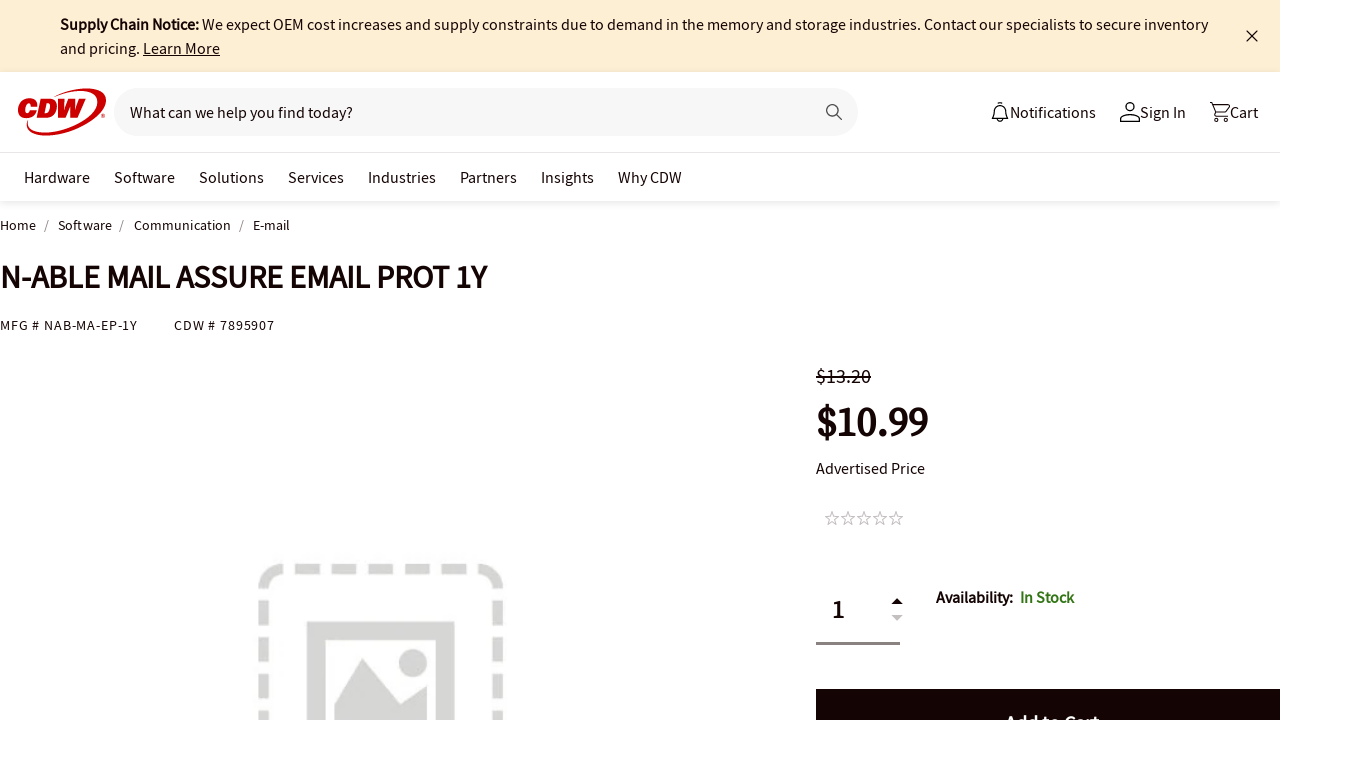

--- FILE ---
content_type: image/svg+xml
request_url: https://www.cdw.com/assets/1.0/dist/images/icons/new-star-filled.svg
body_size: -1655
content:
<svg width="16" height="16" fill="none" xmlns="http://www.w3.org/2000/svg"><path d="M15 6.273a.493.493 0 0 0-.46-.34l-4.548-.1L8.489 1.31c-.13-.41-.811-.41-.951 0L6.035 5.844l-4.547.1c-.21 0-.4.14-.46.34-.071.2 0 .419.16.549l3.645 2.906-1.332 4.614c-.06.21.02.43.19.55.17.12.411.12.581 0L8 12.176l3.726 2.727c.09.06.19.1.29.1.1 0 .2-.03.29-.09.18-.12.251-.34.19-.55L11.165 9.75l3.646-2.906c.17-.13.23-.35.16-.55l.03-.02z" fill="#150404"/></svg>

--- FILE ---
content_type: text/javascript; charset=UTF-8
request_url: https://cdw.needle.com/pload?v=10126B&cid=1769788852981&cids=2&ts=1769788853001&pcount=24&pdata=title%3DN-ABLE%2520MAIL%2520ASSURE%2520EMAIL%2520PROT%25201Y%2520-%2520NAB-MA-EP-1Y%2520-%2520E-mail%2520-%2520CDW.com%26url%3Dhttps%253A%252F%252Fwww.cdw.com%252Fproduct%252Fn-able-mail-assure-email-prot-1y%252F7895907%26wn%3D853001%26ls%3D1%26ExternalNetwork%3Dtrue%26productId%3D7895907%26categoryId%3DSoftware%257CCommunication%257CE-mail%26productPrice%3D10.99%26inviteContext%3DSoftware%26setBrand%3DN-able%2520Technologies%26PersistentId%3D%26CustomerSeq%3D%26EAccountUserEmailAddressSeq%3D%26ContactSeq%3D%26CustomerType%3D%26EAccountUserSeq%3D%26RecentOrderFlag%3D%26MSEnrolled%3D%26BrandDescription%3D%26MembershipPrintingSolution%3D%26MembershipShippingQualifier%3D%26MarketingEntitySegmentLevel3Description%3D%26MarketingEntitySegmentLevel2Description%3D%26lz%3DNA
body_size: 99
content:
Needle.setCookie('needleopt','Saant0-bots',3600);Needle.np="N190d1769788852981000110081d3195b581d3195b500000000000000000000000000000000";Needle.setCookie("needlepin",Needle.np,15552000);

--- FILE ---
content_type: application/x-javascript;charset=utf-8
request_url: https://smetrics.cdw.com/id?d_visid_ver=5.2.0&d_fieldgroup=A&mcorgid=6B61EE6A54FA17010A4C98A7%40AdobeOrg&mid=56385971503735625265984697800912304597&ts=1769788850166
body_size: -115
content:
{"mid":"56385971503735625265984697800912304597"}